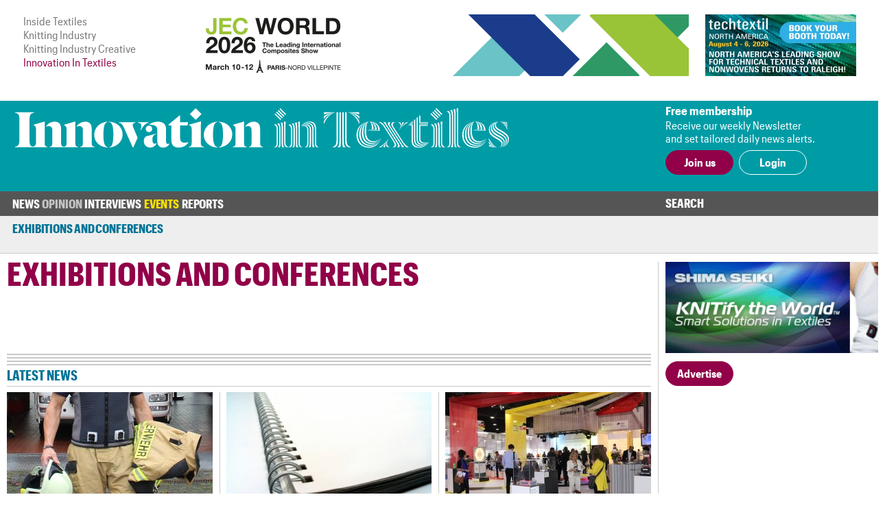

--- FILE ---
content_type: text/html; charset=UTF-8
request_url: https://www.innovationintextiles.com/exhibitions-conferences/?page=99&ipp=9&refresh=1
body_size: 5508
content:
<!DOCTYPE html>
<html xmlns="http://www.w3.org/1999/xhtml">
<head>
	<meta http-equiv="Content-Type" content="text/html; charset=utf-8"/>
	<meta name="google-translate-customization" content="d155ec45d26d4d55-8cb89f2540608ef3-ge33bc6fba8dc9a7f-16">
	<meta name="viewport" content="width=device-width, initial-scale=1, maximum-scale=1, user-scalable=no"/>
	<title>Technical Textiles Exhibitions & Conferences</title>
	<meta name="news_keywords" content="Exhibitions and Conferences">
	<meta name="description" content="Latest news and reports from exhibitions, conferences and seminars for the technical textiles industry.">
	<meta name="robots" content="noindex" />	<link rel="manifest" href="/site.webmanifest">
	<link rel="shortcut icon" href="/favicon.ico" type="image/x-icon">
	<link rel="stylesheet" type="text/css" href="/css/fonts/fonts.css">
	<link href="/css/style.css?v=221220-105617" rel="stylesheet" type="text/css" />
	<link href="/css/main.css?v=221220-105617" rel="stylesheet" type="text/css" />
	<link href="/css/engage.itoggle.css" rel="stylesheet" type="text/css" />
	<link href="/css/stylish-select.css" rel="stylesheet" type="text/css" />
<!--
	<link href="/css/advertisement.css?v=221220-105617" rel="stylesheet" type="text/css"/>
	<link href="/css/sidebars.css" rel="stylesheet" type="text/css"/>
	<link href="/css/responsive.css?v=221220-105617" rel="stylesheet" type="text/css"/>
-->
	<script src="/js/jquery-1.9.1.min.js" type="d6514f6f456d44955deaa775-text/javascript" charset="utf-8"></script>

	<script type="d6514f6f456d44955deaa775-text/javascript">

    var _gaq = _gaq || [];
    _gaq.push(["_setAccount", "UA-2910089-3"]);
    _gaq.push(["_trackPageview"]);

    (function () {
      var ga = document.createElement("script");
      ga.type = "text/javascript";
      ga.async = true;
      ga.src = ("https:" == document.location.protocol ? "https://ssl" : "http://www") + ".google-analytics.com/ga.js";
      var s = document.getElementsByTagName("script")[0];
      s.parentNode.insertBefore(ga, s);
    })();

	</script>

	<!-- Global site tag (gtag.js) - Google Analytics -->
	<script async src="https://www.googletagmanager.com/gtag/js?id=G-1XSJ6KTQW3" type="d6514f6f456d44955deaa775-text/javascript"></script>
	<script type="d6514f6f456d44955deaa775-text/javascript">
    window.dataLayer = window.dataLayer || [];
    function gtag(){dataLayer.push(arguments);}
    gtag('js', new Date());

    gtag('config', 'G-1XSJ6KTQW3');
	</script>


	<link href="https://fonts.googleapis.com/css?family=Lato:400,100,100italic,300,300italic,400italic,700,700italic,900,900italic"
	      rel="stylesheet" type="text/css"/>


</head>
<body>
<div class="container">
	<header class="header">
	<div class="above-masthead">
		<div class="wrapper">
			<div class="inner-wrapper">
				<ul id="it-site-list">
					<li><a href="https://insidetextiles.com" target="_blank">Inside Textiles</a></li>
					<li><a href="https://www.knittingindustry.com" target="_blank">Knitting Industry</a></li>
					<li><a href="https://knittingindustry.com/creative" target="_blank">Knitting Industry Creative</a></li>
					<li>Innovation In Textiles</li>
				</ul>
				<div id="head-ad">
	<div class="leaderboard-ad no-display-ipad"><a 
                                href="https://bansheewail.insidetextiles.com/ad/2492" 
                                target="_blank"
                                title="JEC"
                                rel="nofollow"
                              ><img 
                                src="https://bansheewail.insidetextiles.com/networkfiles/7e62bbb6ae4d1f74e676219c2eeeafe2/image.png" 
                                alt="JEC"
                                data-it-network='{"view_url":"https:\/\/bansheewail.insidetextiles.com\/view\/2492\/"}'
                            ></a></div>
	<div class="folio-ad-banner no-display-ipad"><a 
                                href="https://bansheewail.insidetextiles.com/ad/2499" 
                                target="_blank"
                                title="Techtextil North America"
                                rel="nofollow"
                              ><img 
                                src="https://bansheewail.insidetextiles.com/networkfiles/ee1a398d8df37d8d0ce9fb49d04481b0/image.jpg" 
                                alt="Techtextil North America"
                                data-it-network='{"view_url":"https:\/\/bansheewail.insidetextiles.com\/view\/2499\/"}'
                            ></a></div>
</div>
		    <div id="loadMobileImg"></div>
						<script type="d6514f6f456d44955deaa775-text/javascript">
							jQuery(document).ready(function($) {
						  		$.get("https://mobile.innovationintextiles.com/mobile-ad.php", function(data) {
					     			$("#loadMobileImg").replaceWith(data);
								});
							});
						</script>			</div>
		</div>
	</div>
	<div class="masthead">
		<div class="wrapper">
			<div class="inner-wrapper">
				<h1 id="site-logo">
					<a href="/">
						<img class="mobile-logo" src="/images/innovation-in-textiles_logo_white.svg" width="188" height="87" alt="logo"/>
						<img class="desktop-logo" src="/images/innovation-in-textiles_logo_masthead.svg" width="720" alt="logo"/>
					</a>
				</h1>
				<div class="membership">
											<div class="text-section no-display-mobile">
							<p><strong>Free membership</strong></p>
							<p>Receive our weekly Newsletter<br />and set tailored daily news alerts.</p>
						</div>

						<div class="calls-to-action">
							<a href="/register/" class="button solid">Join us</a>

							<a href="/signin/" class="button hollow white no-display-mobile">Login</a>
							<a href="#" id="mobile-login" class="button hollow white display-mobile">Login</a>
						</div>
									</div>
			</div>
		</div>

	</div>
</header>
<div id="main-menu-container" class="menu">
		<div class="inner-wrapper">
			<div class="nav-container nav-container-desktop">
	<nav class="nav">
		<ul>
		<li class=" has_sub_menu" data-submenu="0"><a href="/news/">News</a><ul class="submenu submenu_0"><li class="industry"><a href="/industry-talk">Industry Talk</a></li><li class="smart"><a href="/smart-textiles-nanotechnology">Smart Textiles</a></li><li class="research"><a href="/research-development-education">Research/&#8203;Development/&#8203;Education</a></li><li class="fibres"><a href="/fibres-yarns-fabrics">Fibres/&#8203;Yarns/&#8203;Fabrics</a></li><li class="technology"><a href="/technology-machinery-equipment">Technology/Machinery</a></li><li class="nonwovens"><a href="/nonwovens">Nonwovens/&#8203;Converting</a></li><li class="coating"><a href="/coating-laminating-bonding">Coating/&#8203;Laminating/&#8203;Bonding</a></li><li class="composites"><a href="/composites">Composites</a></li><li class="testing"><a href="/testing-standards">Testing/&#8203;Standards</a></li><li class="dyeing"><a href="/dyeing-finishing-printing">Dyeing/&#8203;Finishing/&#8203;Printing</a></li></ul></li><li class=" has_sub_menu" data-submenu="1"><a href="/opinion/">Opinion</a><ul class="submenu submenu_1"><li class="general"><a href="/opinion">Latest</a></li><li class="general"><a href="/opinion-archive">Archive</a></li></ul></li><li class=" no_sub_menu" data-submenu="2"><a href="/interviews/">Interviews</a><ul class="submenu"><li>&nbsp;</li></ul></li><li class=" has_sub_menu active" data-submenu="3"><a href="/exhibitions-conferences/">Events</a><ul class="submenu submenu_3 active"><li class="exhibition active"><a href="/exhibitions-conferences">Exhibitions and Conferences</a></li></ul></li><li class=" no_sub_menu" data-submenu="4"><a href="/reports/">Reports</a><ul class="submenu"><li>&nbsp;</li></ul></li>		</ul>
		<div class="search-container">
			<a class="search-toggle">Search</a>
					<form class="search-form" action="/search" method="get" style="display: none">
						<input name="q" type="text" placeholder="Enter your search terms"/>
						<input type="submit" value="Go">
					</form>
		</div>
	</nav>

</div>

			
<div class="nav-container nav-container-mobile">
	<nav class="mobile-nav collapsed">
		<div class="mobile-nav"><ul class="mobile-nav-items collapsed" style=""><li class=" inactive"><a href="/news/" title="News" target="_self">News</a></li><li class=" inactive"><a href="/opinion/" title="Opinion" target="_self">Opinion</a></li><li class=" inactive"><a href="/interviews/" title="Interviews" target="_self">Interviews</a></li><li class=" inactive"><a href="/events-calendar/" title="Events" target="_self">Events</a></li><li class=" inactive"><a href="/reports/" title="Reports" target="_self">Reports</a></li><li class="active login" style="display: none;"><a>Login</a></li></ul><i class="fas fa-bars mobile-nav-icon"></i></div>
			<form class="account-form" id="login-form" action="/process/login.php" method="POST" style="display: none">
				<input type='hidden' name='login' value='1'/>
								<input type="hidden" name="token" id="token" value="a72218860596c37f0f2895ef1df88eeb" tabindex="100"/>
				<input type="hidden" name="keep-logged" id="keep-logged" value="1" class="mini-switch"/>
				<input type="text" name="user" placeholder="Email"/>
				<input type="password" name="pass" placeholder="Password"/>
				<div class="login-form-buttons">
					<span>
						<button class="button hollow white" id="forgot-password">Forgot password</button>
					</span>
					<span>
						<input type="submit" class="button solid white" value="Sign in"/>
					</span>
				</div>
			</form>

			<form class="account-form" id="password-reset-form" action="/process/login.php" method="POST"
			      style="display: none">
				<input type="hidden" name="action" value="reset-password"/>
				<input type="text" name="emailaddress" placeholder="Email"/>
				<input type="submit" class="button solid white" value="Reset"/>
			</form>

			</nav>
</div>
		</div>
</div>


	<div class="page">
		<div class="wrapper">
			<div class="inner-wrapper">
				
<section class="content">

	<div class="template article-list">

		<header class="section-header">Exhibitions and <br class="display-mobile" />Conferences</header>

		<div class="col-span-3 triple-line-break-container">
	<div class="triple-line-break">
			</div>
</div>

		<header class="subheader no-display-mobile">Latest news</header>

		<section class="article-list news-subsection">
			<article class="right-border excerpt">
		    <a href="teijin-to-exhibit-at-firesafety-tokyo"><img src="/uploads/8905/firefighterwearingthecoolingvest-300x192-cropped.jpg" />
		      
			    <p>Teijin to exhibit at Fire-Safety Tokyo</p>
			    
		    </a>
	    </article><div class="col-span-all single-line-break-container article-list-news-subsection-slb slb-0">
	<div class="single-line-break"></div>
</div><article class="right-border excerpt">
		    <a href="new-textile-digitalisation-event-comes-to-us"><img src="/uploads/8902/iStock_000000143365XSmall-300x192-cropped.jpg" />
		      
			    <p>New textile digitalisation event comes to US</p>
			    
		    </a>
	    </article><div class="col-span-all single-line-break-container article-list-news-subsection-slb slb-1">
	<div class="single-line-break"></div>
</div><article class=" excerpt">
		    <a href="industry-40-comes-to-atlanta"><img src="/uploads/8897/Hightex-300x192-cropped.jpg" />
		      
			    <p>Industry 4.0 comes to Atlanta</p>
			    
		    </a>
	    </article><div class="col-span-all single-line-break-container article-list-news-subsection-slb slb-2">
	<div class="single-line-break"></div>
</div><article class="right-border excerpt">
		    <a href="lectra-unveils-cutting-room-40"><img src="/uploads/8892/Lectra_0522-14-300x192-cropped.jpg" />
		      
			    <p>Lectra unveils Cutting Room 4.0</p>
			    
		    </a>
	    </article><div class="col-span-all single-line-break-container article-list-news-subsection-slb slb-0">
	<div class="single-line-break"></div>
</div><article class="right-border excerpt">
		    <a href="gore-launches-new-goretex-3d-fit-footwear"><img src="/uploads/8888/3D_Fit_Footwear_1-300x192-cropped.jpg" />
		      
			    <p>Gore launches new Gore-Tex 3D fit footwear</p>
			    
		    </a>
	    </article><div class="col-span-all single-line-break-container article-list-news-subsection-slb slb-1">
	<div class="single-line-break"></div>
</div><article class=" excerpt">
		    <a href="gerber-technology-solidifies-its-market-position"><img src="/uploads/8887/t-shirt-300x192-cropped.jpg" />
		      
			    <p>Gerber Technology solidifies its market position</p>
			    
		    </a>
	    </article><div class="col-span-all single-line-break-container article-list-news-subsection-slb slb-2">
	<div class="single-line-break"></div>
</div><article class="right-border excerpt">
		    <a href="bos-latest-product-in-action-at-techtextil-na"><img src="/uploads/8877/dreamstime_xs_18093780-300x192-cropped.jpg" />
		      
			    <p>B&O’s latest product in action at Techtextil NA</p>
			    
		    </a>
	    </article><div class="col-span-all single-line-break-container article-list-news-subsection-slb slb-0">
	<div class="single-line-break"></div>
</div><article class="right-border excerpt">
		    <a href="apjet-presents-planetfriendly-finishing-process"><img src="/uploads/8875/iStock_000005553240XSmallcrop-300x192-cropped.jpg" />
		      
			    <p>APJeT presents planet-friendly finishing process</p>
			    
		    </a>
	    </article><div class="col-span-all single-line-break-container article-list-news-subsection-slb slb-1">
	<div class="single-line-break"></div>
</div><article class=" excerpt">
		    <a href="autefa-processing-solutions-on-display-in-atlanta"><img src="/uploads/8874/AutefaSolutionsneedlingline-300x192-cropped.jpg" />
		      
			    <p>Autefa processing solutions on display in Atlanta</p>
			    
		    </a>
	    </article><div class="col-span-all single-line-break-container article-list-news-subsection-slb slb-2">
	<div class="single-line-break"></div>
</div>		</section>

		<section class="exhibition">
			<div class="paging">
				<ul>
					<li><a class="prev" href="?page=98&ipp=9&refresh=1">Previous</a></li><li><a title="Go to page 97 of 302" href="?page=97&ipp=9&refresh=1" class="">97</a></li><li><a title="Go to page 98 of 302" href="?page=98&ipp=9&refresh=1" class="">98</a></li><li><a title="Go to page 99 of 302" href="#" class=" active">99</a></li><li><a title="Go to page 100 of 302" href="?page=100&ipp=9&refresh=1" class="">100</a></li><li><a title="Go to page 101 of 302" href="?page=101&ipp=9&refresh=1" class="">101</a></li><li>of 302</li><li><a href="?page=100&ipp=9&refresh=1" class="next">Next</a></li>				</ul>
			</div>

		</section>

	</div>

</section>
						<div class="right" id="sidebar">
							

	<div class="sidebar_premium"><a 
                                href="https://bansheewail.insidetextiles.com/ad/2338" 
                                target="_blank"
                                title="Shima Seiki"
                                rel="nofollow"
                              ><img 
                                src="https://bansheewail.insidetextiles.com/networkfiles/5bf4eee5e46cf20223c066f4fbce3c5f/image.gif" 
                                alt="Shima Seiki"
                                data-it-network='{"view_url":"https:\/\/bansheewail.insidetextiles.com\/view\/2338\/"}'
                            ></a></div>
	
	
	
	<div style="clear: both; margin-bottom: 36px;"><a class="button solid" href="/advertise">Advertise</a></div>

						</div>
								</div>
		</div>
	</div>

	
<footer class="footer">

	<div class="menu">
		<div class="inner-wrapper">
			<div class="nav-container nav-container-desktop">
	<nav class="nav">
		<ul>
		<li class=" has_sub_menu" data-submenu="0"><a href="/news/">News</a><ul class="submenu submenu_0"><li class="industry"><a href="/industry-talk">Industry Talk</a></li><li class="smart"><a href="/smart-textiles-nanotechnology">Smart Textiles</a></li><li class="research"><a href="/research-development-education">Research/&#8203;Development/&#8203;Education</a></li><li class="fibres"><a href="/fibres-yarns-fabrics">Fibres/&#8203;Yarns/&#8203;Fabrics</a></li><li class="technology"><a href="/technology-machinery-equipment">Technology/Machinery</a></li><li class="nonwovens"><a href="/nonwovens">Nonwovens/&#8203;Converting</a></li><li class="coating"><a href="/coating-laminating-bonding">Coating/&#8203;Laminating/&#8203;Bonding</a></li><li class="composites"><a href="/composites">Composites</a></li><li class="testing"><a href="/testing-standards">Testing/&#8203;Standards</a></li><li class="dyeing"><a href="/dyeing-finishing-printing">Dyeing/&#8203;Finishing/&#8203;Printing</a></li></ul></li><li class=" has_sub_menu" data-submenu="1"><a href="/opinion/">Opinion</a><ul class="submenu submenu_1"><li class="general"><a href="/opinion">Latest</a></li><li class="general"><a href="/opinion-archive">Archive</a></li></ul></li><li class=" no_sub_menu" data-submenu="2"><a href="/interviews/">Interviews</a><ul class="submenu"><li>&nbsp;</li></ul></li><li class=" has_sub_menu active" data-submenu="3"><a href="/exhibitions-conferences/">Events</a><ul class="submenu submenu_3 active"><li class="exhibition active"><a href="/exhibitions-conferences">Exhibitions and Conferences</a></li></ul></li><li class=" no_sub_menu" data-submenu="4"><a href="/reports/">Reports</a><ul class="submenu"><li>&nbsp;</li></ul></li>		</ul>
		<div class="search-container">
			<a class="search-toggle">Search</a>
					<form class="search-form" action="/search" method="get" style="display: none">
						<input name="q" type="text" placeholder="Enter your search terms"/>
						<input type="submit" value="Go">
					</form>
		</div>
	</nav>

</div>

			
<div class="nav-container nav-container-mobile">
	<nav class="mobile-nav collapsed">
		<div class="mobile-nav"><ul class="mobile-nav-items collapsed" style=""><li class=" inactive"><a href="/news/" title="News" target="_self">News</a></li><li class=" inactive"><a href="/opinion/" title="Opinion" target="_self">Opinion</a></li><li class=" inactive"><a href="/interviews/" title="Interviews" target="_self">Interviews</a></li><li class=" inactive"><a href="/events-calendar/" title="Events" target="_self">Events</a></li><li class=" inactive"><a href="/reports/" title="Reports" target="_self">Reports</a></li><li class="active login" style="display: none;"><a>Login</a></li></ul><i class="fas fa-bars mobile-nav-icon"></i></div>	</nav>
</div>
		</div>
	</div>

	<div class="footer-content">
		<div class="inner-wrapper">
			<div class="footer-main">
				<h1 id="footer-site-logo">
					<a href="/">
						<img class="footer-logo" src="/images/innovation-in-textiles_logo_compact_compact.svg" width="90" height="90" alt="logo"/>
					</a>
				</h1>
				<div class="footer-ad">
				</div>

				<div class="newsletter-signup">
					<h1>Free Weekly Newsletter</h1>
					<p>This week's key stories, direct to your inbox.<br />Be the first to know.</p>
					<form action="/process/newsletter.php" method="post" _lpchecked="1">
						<label>
							<input type="email" name="email_address" placeholder="Email" class="text-field" />
						</label>
						<input type="submit" value="Subscribe" class="button hollow" />
					</form>
				</div>

			</div>

			<div class="footer-sidebar">
				<div class="sitemap">
	<ul>
		<li><a href="/advertise">Advertise with us</a></li>
		<li><a href="/about">About us</a></li>
		<li><a href="/contact">Contact us</a></li>
		<li><a href="/terms">Terms and conditions</a></li>
		<li><a href="/privacy">Privacy</a></li>
	</ul>
	<div class="btt-container">
		<a class="button hollow back-to-top" href="#">Top</a>
	</div>
</div>
			</div>
		</div>
	</div>

	<div class="copyright">
		<div class="inner-wrapper">
			<p>&copy; Copyright Innovation in Textiles. Innovation in Textiles is an online publication of Inside Textiles Ltd. PO Box 271,
				Nantwich, CW5 9BT United Kingdom Registered in England No 04687617 </p>
		</div>
	</div>

</footer>
</div>


<script src="/js/jquery.stylish-select.js" type="d6514f6f456d44955deaa775-text/javascript"></script>
<script src="/js/easing.js" type="d6514f6f456d44955deaa775-text/javascript"></script>
<script src="/js/engage.itoggle.js" type="d6514f6f456d44955deaa775-text/javascript"></script>
<script src="/js/printThis.js" type="d6514f6f456d44955deaa775-text/javascript" language="javascript"></script>
<script src="/js/jquery.sticky.js" type="d6514f6f456d44955deaa775-text/javascript"></script>
<script src="/js/main_nav.min.js?v=221220-105617" type="d6514f6f456d44955deaa775-text/javascript"></script>
<script src="/js/mobile_nav.min.js?v=221220-105617" type="d6514f6f456d44955deaa775-text/javascript"></script>
<script src="/js/clamp.min.js?v=221220-105617" type="d6514f6f456d44955deaa775-text/javascript"></script>
<script src="/js/scale.min.js?v=221220-105617" type="d6514f6f456d44955deaa775-text/javascript"></script>
<script src="/js/quotify.min.js?v=221220-105617" type="d6514f6f456d44955deaa775-text/javascript"></script>
<script src="/js/tooltips.min.js?v=221220-105617" type="d6514f6f456d44955deaa775-text/javascript"></script>
<script src="/js/checkbox.min.js?v=221220-105617" type="d6514f6f456d44955deaa775-text/javascript"></script>
<script src="/js/RHSads.min.js?v=221220-105617" type="d6514f6f456d44955deaa775-text/javascript"></script>
<script src="/vendor/rare-earth-digital/it-ad-network/js/log_views.min.js" type="d6514f6f456d44955deaa775-text/javascript"></script>
<script src="/js/custom.js?d=20191216" type="d6514f6f456d44955deaa775-text/javascript"></script>

<script type="d6514f6f456d44955deaa775-text/javascript">
  var $excerpts = document.querySelectorAll("section.technology article.excerpt:not(.lead) a p:not(.columnist)");
  for ($e = 0; $e < $excerpts.length; $e++) {
    $clamp($excerpts[$e], {clamp: 3});
  }

  $excerpts = document.querySelectorAll("section.technology article.excerpt.lead a p:not(.columnist)");
  for ($e = 0; $e < $excerpts.length; $e++) {
    $clamp($excerpts[$e], {clamp: 2});
  }

  $excerpts = document.querySelectorAll("section.technology-subsections article.excerpt a p, section.more-news article.excerpt a p, section.related article.excerpt a p");
  for ($e = 0; $e < $excerpts.length; $e++) {
    $clamp($excerpts[$e], {clamp: 2});
  }

  $excerpts = document.querySelectorAll("div.template.article-list article.excerpt a p, div.template.report-list article.excerpt a p, div.template.author-articles article.excerpt a p");
  for ($e = 0; $e < $excerpts.length; $e++) {
    $clamp($excerpts[$e], {clamp: 2});
  }

  $intro = document.querySelectorAll('.template.viewpoint div.article-header-content h1');
  for ($e = 0; $e < $intro.length; $e++) {
    $clamp($intro[$e], {clamp: 3});
  }

  $intro = document.querySelectorAll("section.intro p:first-of-type");
  for ($e = 0; $e < $intro.length; $e++) {
    $clamp($intro[$e], {clamp: 3});
  }

  function responsiveClamp() {
    var n = window.innerWidth < 768 ? 3 : 2;
    $intro = document.querySelectorAll('div.article-header-content h1, .author-list article.author .summary p');
    for ($e = 0; $e < $intro.length; $e++) {
      $clamp($intro[$e], {clamp: n});
    }
  }

  window.onresize = function() { responsiveClamp(); }

  document.addEventListener('DOMContentLoaded', function() {
    responsiveClamp();
  });
</script>


<script src="/cdn-cgi/scripts/7d0fa10a/cloudflare-static/rocket-loader.min.js" data-cf-settings="d6514f6f456d44955deaa775-|49" defer></script><script>(function(){function c(){var b=a.contentDocument||a.contentWindow.document;if(b){var d=b.createElement('script');d.innerHTML="window.__CF$cv$params={r:'9c1ef4f17b78d04f',t:'MTc2OTA4MzkxNw=='};var a=document.createElement('script');a.src='/cdn-cgi/challenge-platform/scripts/jsd/main.js';document.getElementsByTagName('head')[0].appendChild(a);";b.getElementsByTagName('head')[0].appendChild(d)}}if(document.body){var a=document.createElement('iframe');a.height=1;a.width=1;a.style.position='absolute';a.style.top=0;a.style.left=0;a.style.border='none';a.style.visibility='hidden';document.body.appendChild(a);if('loading'!==document.readyState)c();else if(window.addEventListener)document.addEventListener('DOMContentLoaded',c);else{var e=document.onreadystatechange||function(){};document.onreadystatechange=function(b){e(b);'loading'!==document.readyState&&(document.onreadystatechange=e,c())}}}})();</script><script defer src="https://static.cloudflareinsights.com/beacon.min.js/vcd15cbe7772f49c399c6a5babf22c1241717689176015" integrity="sha512-ZpsOmlRQV6y907TI0dKBHq9Md29nnaEIPlkf84rnaERnq6zvWvPUqr2ft8M1aS28oN72PdrCzSjY4U6VaAw1EQ==" data-cf-beacon='{"version":"2024.11.0","token":"247c21e742af41d48fdb68a9344dc1e3","server_timing":{"name":{"cfCacheStatus":true,"cfEdge":true,"cfExtPri":true,"cfL4":true,"cfOrigin":true,"cfSpeedBrain":true},"location_startswith":null}}' crossorigin="anonymous"></script>
</body>
</html>


--- FILE ---
content_type: application/javascript; charset=UTF-8
request_url: https://www.innovationintextiles.com/cdn-cgi/challenge-platform/h/b/scripts/jsd/d251aa49a8a3/main.js?
body_size: 8877
content:
window._cf_chl_opt={AKGCx8:'b'};~function(J6,NU,Nf,NA,Ns,NF,Nl,Nb,J0,J2){J6=M,function(k,x,JU,J5,N,J){for(JU={k:375,x:328,N:341,J:232,z:189,h:435,W:319,I:231,Q:212,n:412},J5=M,N=k();!![];)try{if(J=parseInt(J5(JU.k))/1+-parseInt(J5(JU.x))/2*(-parseInt(J5(JU.N))/3)+-parseInt(J5(JU.J))/4+-parseInt(J5(JU.z))/5*(-parseInt(J5(JU.h))/6)+-parseInt(J5(JU.W))/7+parseInt(J5(JU.I))/8*(parseInt(J5(JU.Q))/9)+-parseInt(J5(JU.n))/10,J===x)break;else N.push(N.shift())}catch(z){N.push(N.shift())}}(O,743964),NU=this||self,Nf=NU[J6(235)],NA={},NA[J6(268)]='o',NA[J6(316)]='s',NA[J6(345)]='u',NA[J6(239)]='z',NA[J6(271)]='n',NA[J6(257)]='I',NA[J6(402)]='b',Ns=NA,NU[J6(395)]=function(N,J,z,h,JX,JK,Jo,JO,W,I,H,D,C,T,G,E){if(JX={k:324,x:190,N:209,J:391,z:356,h:198,W:391,I:394,Q:431,n:338,H:394,D:431,C:282,T:285,e:296,G:367,E:418,m:190},JK={k:344,x:296,N:324,J:190,z:376},Jo={k:432,x:326,N:403,J:278},JO=J6,W={},W[JO(JX.k)]=function(B,L){return L===B},W[JO(JX.x)]=function(B,L){return B+L},W[JO(JX.N)]=function(B,L){return B+L},I=W,null===J||void 0===J)return h;for(H=Nj(J),N[JO(JX.J)][JO(JX.z)]&&(H=H[JO(JX.h)](N[JO(JX.W)][JO(JX.z)](J))),H=N[JO(JX.I)][JO(JX.Q)]&&N[JO(JX.n)]?N[JO(JX.H)][JO(JX.D)](new N[(JO(JX.n))](H)):function(B,Jk,L){for(Jk=JO,B[Jk(JK.k)](),L=0;L<B[Jk(JK.x)];I[Jk(JK.N)](B[L],B[I[Jk(JK.J)](L,1)])?B[Jk(JK.z)](I[Jk(JK.J)](L,1),1):L+=1);return B}(H),D='nAsAaAb'.split('A'),D=D[JO(JX.C)][JO(JX.T)](D),C=0;C<H[JO(JX.e)];T=H[C],G=NP(N,J,T),D(G)?(E=G==='s'&&!N[JO(JX.G)](J[T]),JO(JX.E)===z+T?Q(I[JO(JX.m)](z,T),G):E||Q(I[JO(JX.N)](z,T),J[T])):Q(z+T,G),C++);return h;function Q(B,L,JM){JM=JO,Object[JM(Jo.k)][JM(Jo.x)][JM(Jo.N)](h,L)||(h[L]=[]),h[L][JM(Jo.J)](B)}},NF=J6(331)[J6(389)](';'),Nl=NF[J6(282)][J6(285)](NF),NU[J6(192)]=function(x,N,r0,Jx,J,z,h,W,I,Q){for(r0={k:362,x:269,N:216,J:296,z:296,h:362,W:419,I:278,Q:202},Jx=J6,J={},J[Jx(r0.k)]=function(n,H){return H===n},J[Jx(r0.x)]=function(n,H){return n+H},z=J,h=Object[Jx(r0.N)](N),W=0;W<h[Jx(r0.J)];W++)if(I=h[W],I==='f'&&(I='N'),x[I]){for(Q=0;Q<N[h[W]][Jx(r0.z)];z[Jx(r0.h)](-1,x[I][Jx(r0.W)](N[h[W]][Q]))&&(Nl(N[h[W]][Q])||x[I][Jx(r0.I)](z[Jx(r0.x)]('o.',N[h[W]][Q]))),Q++);}else x[I]=N[h[W]][Jx(r0.Q)](function(n){return'o.'+n})},Nb=null,J0=Ng(),J2=function(up,uG,ue,uC,uD,uH,JG,x,N,J,z){return up={k:410,x:243,N:307,J:303},uG={k:243,x:335,N:433,J:361,z:360,h:389,W:251,I:363,Q:236,n:304,H:361,D:414,C:225,T:278,e:361,G:333,E:249,m:420,B:361,L:261,v:267,R:188,a:238,d:400,y:256,U:278,f:256,A:361,s:214},ue={k:377,x:296},uC={k:201,x:296,N:256,J:432,z:326,h:403,W:326,I:432,Q:403,n:233,H:214,D:196,C:313,T:278,e:233,G:236,E:226,m:278,B:421,L:325,v:313,R:278,a:214,d:325,y:359,U:334,f:361,A:357,s:399,S:259,P:225,j:298,F:298,l:393,Y:225,b:432,c:403,V:214,Z:289,o:234,K:278,X:214,i:434,g:421,O0:191,O1:227,O2:275,O3:248,O4:361,O5:381,O6:357,O7:248,O8:245,O9:278,OO:384,OM:278,Ok:238},uD={k:393},uH={k:199,x:230,N:283,J:368,z:291,h:197,W:300,I:256},JG=J6,x={'UIofz':function(h,W){return h(W)},'oCMCj':function(h,W){return h===W},'Bjixq':JG(up.k),'qzRnJ':function(h,W){return W==h},'QQdbt':function(h,W){return h(W)},'Gqaep':function(h,W){return W==h},'GrqGF':function(h,W){return h>W},'mlqMz':function(h,W){return h==W},'fnCsN':function(h,W){return h-W},'ZegUi':function(h,W){return h&W},'VqNAl':function(h,W){return W==h},'qgLts':function(h,W){return h<W},'mAeiQ':function(h,W){return h|W},'MXlPL':function(h,W){return W==h},'kGlHQ':function(h,W){return h<<W},'avHyS':function(h,W){return W==h},'Ptlgg':function(h,W){return h(W)},'RvYui':function(h,W){return h<W},'FZhAk':function(h,W){return W==h},'FHWvE':function(h,W){return W&h},'yqQDU':function(h,W){return h<<W},'IBrkU':function(h,W){return h-W},'ozJqf':function(h,W){return W==h},'BHQev':function(h,W){return W==h},'bWrve':function(h,W){return h|W},'UPJvh':function(h,W){return h-W},'RlOab':function(h,W){return h<W},'Zpszc':function(h,W){return W==h},'fuqZU':JG(up.x),'yjFit':function(h,W){return h>W},'HULBB':function(h,W){return W*h},'qPhqA':function(h,W){return h<W},'dVvLi':function(h,W){return W*h},'sKcZD':function(h,W){return W!=h},'irIYc':function(h,W){return h(W)},'abuqI':function(h,W){return W*h},'ciwQH':function(h,W){return h<W},'fIqpB':function(h,W){return W==h},'RuLko':function(h,W){return h(W)},'oAjCc':function(h,W){return h(W)},'lLLnn':function(h,W){return h+W}},N=String[JG(up.N)],J={'h':function(h,uI,Jp){return uI={k:359},Jp=JG,x[Jp(uD.k)](null,h)?'':J.g(h,6,function(W,Jw,I,un,n){if(Jw=Jp,I={'lkqCY':function(Q){return Q()},'SkybE':function(Q,n){return n===Q},'LGqMk':function(Q,n,JE){return JE=M,x[JE(uI.k)](Q,n)},'MFGuo':function(Q,n,H){return Q(n,H)}},x[Jw(uH.k)](Jw(uH.x),x[Jw(uH.N)])){if(un={k:280},n=I(),I[Jw(uH.J)](n,null))return;D=(Q&&I[Jw(uH.z)](e,G),I[Jw(uH.h)](C,function(Jm){Jm=Jw,I[Jm(un.k)](n)},n*1e3))}else return Jw(uH.W)[Jw(uH.I)](W)})},'g':function(W,I,Q,Jt,H,D,C,T,G,E,B,L,R,y,U,j,A,s,S){if(Jt=JG,x[Jt(uC.k)](null,W))return'';for(D={},C={},T='',G=2,E=3,B=2,L=[],R=0,y=0,U=0;U<W[Jt(uC.x)];U+=1)if(A=W[Jt(uC.N)](U),Object[Jt(uC.J)][Jt(uC.z)][Jt(uC.h)](D,A)||(D[A]=E++,C[A]=!0),s=T+A,Object[Jt(uC.J)][Jt(uC.W)][Jt(uC.h)](D,s))T=s;else{if(Object[Jt(uC.I)][Jt(uC.W)][Jt(uC.Q)](C,T)){if(x[Jt(uC.n)](256,T[Jt(uC.H)](0))){for(H=0;H<B;R<<=1,x[Jt(uC.D)](y,x[Jt(uC.C)](I,1))?(y=0,L[Jt(uC.T)](Q(R)),R=0):y++,H++);for(S=T[Jt(uC.H)](0),H=0;x[Jt(uC.e)](8,H);R=R<<1|x[Jt(uC.G)](S,1),x[Jt(uC.E)](y,I-1)?(y=0,L[Jt(uC.m)](Q(R)),R=0):y++,S>>=1,H++);}else{for(S=1,H=0;x[Jt(uC.B)](H,B);R=x[Jt(uC.L)](R<<1.47,S),y==x[Jt(uC.v)](I,1)?(y=0,L[Jt(uC.R)](Q(R)),R=0):y++,S=0,H++);for(S=T[Jt(uC.a)](0),H=0;16>H;R=x[Jt(uC.d)](R<<1.34,1.22&S),y==I-1?(y=0,L[Jt(uC.m)](x[Jt(uC.y)](Q,R)),R=0):y++,S>>=1,H++);}G--,x[Jt(uC.U)](0,G)&&(G=Math[Jt(uC.f)](2,B),B++),delete C[T]}else for(S=D[T],H=0;H<B;R=x[Jt(uC.A)](R,1)|S&1.23,x[Jt(uC.s)](y,I-1)?(y=0,L[Jt(uC.m)](x[Jt(uC.S)](Q,R)),R=0):y++,S>>=1,H++);T=(G--,0==G&&(G=Math[Jt(uC.f)](2,B),B++),D[s]=E++,x[Jt(uC.P)](String,A))}if(T!==''){if(Jt(uC.j)!==Jt(uC.F))j=C&T,B>>=1,x[Jt(uC.l)](0,G)&&(E=A,B=x[Jt(uC.Y)](L,N++)),R|=(0<j?1:0)*R,S<<=1;else{if(Object[Jt(uC.b)][Jt(uC.z)][Jt(uC.c)](C,T)){if(256>T[Jt(uC.V)](0)){for(H=0;x[Jt(uC.Z)](H,B);R<<=1,x[Jt(uC.o)](y,I-1)?(y=0,L[Jt(uC.K)](Q(R)),R=0):y++,H++);for(S=T[Jt(uC.X)](0),H=0;8>H;R=x[Jt(uC.A)](R,1)|x[Jt(uC.i)](S,1),y==I-1?(y=0,L[Jt(uC.K)](Q(R)),R=0):y++,S>>=1,H++);}else{for(S=1,H=0;x[Jt(uC.g)](H,B);R=x[Jt(uC.O0)](R,1)|S,y==x[Jt(uC.O1)](I,1)?(y=0,L[Jt(uC.T)](Q(R)),R=0):y++,S=0,H++);for(S=T[Jt(uC.H)](0),H=0;x[Jt(uC.n)](16,H);R=S&1|R<<1.13,x[Jt(uC.O2)](y,I-1)?(y=0,L[Jt(uC.R)](Q(R)),R=0):y++,S>>=1,H++);}G--,x[Jt(uC.O3)](0,G)&&(G=Math[Jt(uC.O4)](2,B),B++),delete C[T]}else for(S=D[T],H=0;x[Jt(uC.Z)](H,B);R=x[Jt(uC.O5)](x[Jt(uC.O6)](R,1),1.78&S),x[Jt(uC.O7)](y,x[Jt(uC.O8)](I,1))?(y=0,L[Jt(uC.O9)](x[Jt(uC.Y)](Q,R)),R=0):y++,S>>=1,H++);G--,G==0&&B++}}for(S=2,H=0;x[Jt(uC.OO)](H,B);R=x[Jt(uC.O6)](R,1)|S&1,y==I-1?(y=0,L[Jt(uC.OM)](Q(R)),R=0):y++,S>>=1,H++);for(;;)if(R<<=1,y==x[Jt(uC.O1)](I,1)){L[Jt(uC.R)](Q(R));break}else y++;return L[Jt(uC.Ok)]('')},'j':function(h,uT,JB){return uT={k:214},JB=JG,h==null?'':x[JB(ue.k)]('',h)?null:J.i(h[JB(ue.x)],32768,function(W,JL){return JL=JB,h[JL(uT.k)](W)})},'i':function(W,I,Q,Jv,H,D,C,T,G,E,B,L,R,y,U,A,j,s,S,P){if(Jv=JG,Jv(uG.k)===x[Jv(uG.x)]){for(H=[],D=4,C=4,T=3,G=[],L=Q(0),R=I,y=1,E=0;x[Jv(uG.N)](3,E);H[E]=E,E+=1);for(U=0,A=Math[Jv(uG.J)](2,2),B=1;B!=A;)for(s=Jv(uG.z)[Jv(uG.h)]('|'),S=0;!![];){switch(s[S++]){case'0':U|=x[Jv(uG.W)](x[Jv(uG.I)](0,P)?1:0,B);continue;case'1':R>>=1;continue;case'2':P=R&L;continue;case'3':B<<=1;continue;case'4':0==R&&(R=I,L=Q(y++));continue}break}switch(U){case 0:for(U=0,A=Math[Jv(uG.J)](2,8),B=1;A!=B;P=x[Jv(uG.Q)](L,R),R>>=1,0==R&&(R=I,L=Q(y++)),U|=x[Jv(uG.n)](0<P?1:0,B),B<<=1);j=N(U);break;case 1:for(U=0,A=Math[Jv(uG.H)](2,16),B=1;x[Jv(uG.D)](B,A);P=R&L,R>>=1,R==0&&(R=I,L=Q(y++)),U|=(0<P?1:0)*B,B<<=1);j=x[Jv(uG.C)](N,U);break;case 2:return''}for(E=H[3]=j,G[Jv(uG.T)](j);;){if(y>W)return'';for(U=0,A=Math[Jv(uG.e)](2,T),B=1;A!=B;P=L&R,R>>=1,0==R&&(R=I,L=x[Jv(uG.G)](Q,y++)),U|=x[Jv(uG.E)](x[Jv(uG.m)](0,P)?1:0,B),B<<=1);switch(j=U){case 0:for(U=0,A=Math[Jv(uG.B)](2,8),B=1;B!=A;P=L&R,R>>=1,x[Jv(uG.L)](0,R)&&(R=I,L=Q(y++)),U|=B*(0<P?1:0),B<<=1);H[C++]=N(U),j=C-1,D--;break;case 1:for(U=0,A=Math[Jv(uG.e)](2,16),B=1;A!=B;P=L&R,R>>=1,R==0&&(R=I,L=x[Jv(uG.v)](Q,y++)),U|=B*(0<P?1:0),B<<=1);H[C++]=x[Jv(uG.R)](N,U),j=C-1,D--;break;case 2:return G[Jv(uG.a)]('')}if(D==0&&(D=Math[Jv(uG.H)](2,T),T++),H[j])j=H[j];else if(j===C)j=x[Jv(uG.d)](E,E[Jv(uG.y)](0));else return null;G[Jv(uG.U)](j),H[C++]=E+j[Jv(uG.f)](0),D--,E=j,0==D&&(D=Math[Jv(uG.A)](2,T),T++)}}else return N[Jv(uG.s)](J)}},z={},z[JG(up.J)]=J.h,z}(),J3();function Nq(k,x,rB,rt,rm,rG,Jn,N,J,z,h,W,I,Q){for(rB={k:387,x:270,N:369,J:389,z:429,h:204,W:330,I:315,Q:206,n:426,H:366,D:366,C:408,T:310,e:303,G:274,E:211,m:332,B:262,L:428,v:383,R:217,a:423,d:397,y:207,U:315,f:323,A:221},rt={k:351,x:321,N:351,J:337,z:436,h:404,W:279},rm={k:332},rG={k:186},Jn=J6,N={'vIlHB':Jn(rB.k),'KSVvv':function(n){return n()},'XdwBP':Jn(rB.x),'kzRPd':function(n,H){return n+H}},J=N[Jn(rB.N)][Jn(rB.J)]('|'),z=0;!![];){switch(J[z++]){case'0':h=new NU[(Jn(rB.z))]();continue;case'1':h[Jn(rB.h)]=function(JH){JH=Jn,x(JH(rG.k))};continue;case'2':console[Jn(rB.W)](NU[Jn(rB.I)]);continue;case'3':W={'t':N[Jn(rB.Q)](NX),'lhr':Nf[Jn(rB.n)]&&Nf[Jn(rB.n)][Jn(rB.H)]?Nf[Jn(rB.n)][Jn(rB.D)]:'','api':Q[Jn(rB.C)]?!![]:![],'c':NZ(),'payload':k};continue;case'4':h[Jn(rB.T)](J2[Jn(rB.e)](JSON[Jn(rB.G)](W)));continue;case'5':I={'vbUEV':function(n,H){return n<H},'LoAXE':function(n,H){return n(H)},'QDKxC':N[Jn(rB.E)],'LGjCT':function(n,H){return n(H)}};continue;case'6':Q[Jn(rB.C)]&&(h[Jn(rB.m)]=5e3,h[Jn(rB.B)]=function(JD){JD=Jn,x(JD(rm.k))});continue;case'7':Q=NU[Jn(rB.L)];continue;case'8':h[Jn(rB.v)]=function(JC){JC=Jn,h[JC(rt.k)]>=200&&I[JC(rt.x)](h[JC(rt.N)],300)?I[JC(rt.J)](x,I[JC(rt.z)]):I[JC(rt.h)](x,JC(rt.W)+h[JC(rt.k)])};continue;case'9':h[Jn(rB.R)](Jn(rB.a),N[Jn(rB.d)](Jn(rB.y),NU[Jn(rB.U)][Jn(rB.f)])+Jn(rB.A)+Q.r);continue}break}}function NV(rJ,Ju,x,N,J,z){return rJ={k:386,x:271,N:428,J:386},Ju=J6,x={},x[Ju(rJ.k)]=Ju(rJ.x),N=x,J=NU[Ju(rJ.N)],!J?null:(z=J.i,typeof z!==N[Ju(rJ.J)]||z<30)?null:z}function NP(k,x,N,JY,J8,J,z,h){J=(JY={k:279,x:187,N:240,J:284,z:288,h:351,W:270,I:311,Q:317,n:264,H:268,D:247,C:247,T:224,e:394,G:194,E:372,m:394,B:343},J8=J6,{'EmtlN':function(W,I){return W(I)},'CMgmm':function(W,I){return W+I},'BMRcu':J8(JY.k),'KuoaX':function(W,I){return W!==I},'etehW':J8(JY.x),'LiLDd':function(W,I){return W===I},'dcOzZ':J8(JY.N)});try{J[J8(JY.J)](J8(JY.z),J8(JY.z))?h[J8(JY.h)]>=200&&W[J8(JY.h)]<300?H(J8(JY.W)):J[J8(JY.I)](D,J[J8(JY.Q)](J[J8(JY.n)],C[J8(JY.h)])):z=x[N]}catch(I){return'i'}if(null==z)return void 0===z?'u':'x';if(J8(JY.H)==typeof z){if(J[J8(JY.D)]===J[J8(JY.C)])try{if(J8(JY.N)==typeof z[J8(JY.T)])return z[J8(JY.T)](function(){}),'p'}catch(Q){}else return}return k[J8(JY.e)][J8(JY.G)](z)?'a':J[J8(JY.E)](z,k[J8(JY.m)])?'D':!0===z?'T':z===!1?'F':(h=typeof z,J[J8(JY.B)]==h?NS(k,z)?'N':'f':Ns[h]||'?')}function NS(x,N,Js,J7,J,z){return Js={k:287,x:353,N:348,J:254,z:287,h:398,W:353,I:398,Q:432,n:258,H:403,D:419},J7=J6,J={},J[J7(Js.k)]=function(h,W){return h instanceof W},J[J7(Js.x)]=function(h,W){return h<W},J[J7(Js.N)]=J7(Js.J),z=J,z[J7(Js.z)](N,x[J7(Js.h)])&&z[J7(Js.W)](0,x[J7(Js.I)][J7(Js.Q)][J7(Js.n)][J7(Js.H)](N)[J7(Js.D)](z[J7(Js.N)]))}function NX(rn,JI,k,x){return rn={k:428,x:265,N:405},JI=J6,k={'SLJBv':function(N,J){return N(J)}},x=NU[JI(rn.k)],Math[JI(rn.x)](+k[JI(rn.N)](atob,x.t))}function NY(r2,JN,N,J,z,h,W,I){N=(r2={k:415,x:385,N:379,J:244,z:327,h:358,W:301,I:299,Q:312,n:340,H:346,D:342,C:413,T:218,e:215,G:407,E:306},JN=J6,{'lrFNc':JN(r2.k),'qHacg':function(Q,n,H,D,C){return Q(n,H,D,C)},'mUNIr':JN(r2.x),'zEhWi':JN(r2.N),'EAljE':JN(r2.J)});try{return J=Nf[JN(r2.z)](JN(r2.h)),J[JN(r2.W)]=N[JN(r2.I)],J[JN(r2.Q)]='-1',Nf[JN(r2.n)][JN(r2.H)](J),z=J[JN(r2.D)],h={},h=pRIb1(z,z,'',h),h=N[JN(r2.C)](pRIb1,z,z[N[JN(r2.T)]]||z[N[JN(r2.e)]],'n.',h),h=pRIb1(z,J[N[JN(r2.G)]],'d.',h),Nf[JN(r2.n)][JN(r2.E)](J),W={},W.r=h,W.e=null,W}catch(Q){return I={},I.r={},I.e=Q,I}}function J1(J,z,ry,Je,h,W,I,Q,n,H,D,C,T,G,E){if(ry={k:309,x:207,N:371,J:293,z:294,h:273,W:398,I:432,Q:258,n:403,H:419,D:254,C:314,T:228,e:276,G:389,E:428,m:205,B:205,L:219,v:315,R:323,a:297,d:390,y:262,U:332,f:429,A:382,s:315,S:382,P:266,j:315,F:286,l:315,Y:302,b:315,c:329,V:374,Z:217,o:423,K:263,X:349,i:220,g:425,O0:310,O1:303},Je=J6,h={'aWBBH':function(m,B){return m instanceof B},'CjXzi':function(m,B){return m(B)},'mdoIQ':Je(ry.k),'hXijt':function(m,B){return m+B},'yIjnJ':Je(ry.x),'Rovaa':Je(ry.N)},!h[Je(ry.J)](NK,0))return Je(ry.k)!==h[Je(ry.z)]?h[Je(ry.h)](z,h[Je(ry.W)])&&0<W[Je(ry.W)][Je(ry.I)][Je(ry.Q)][Je(ry.n)](I)[Je(ry.H)](Je(ry.D)):![];I=(W={},W[Je(ry.C)]=J,W[Je(ry.T)]=z,W);try{for(Q=Je(ry.e)[Je(ry.G)]('|'),n=0;!![];){switch(Q[n++]){case'0':H=NU[Je(ry.E)];continue;case'1':D=h[Je(ry.m)](h[Je(ry.B)](h[Je(ry.L)]+NU[Je(ry.v)][Je(ry.R)]+Je(ry.a),H.r),Je(ry.d));continue;case'2':C[Je(ry.y)]=function(){};continue;case'3':C[Je(ry.U)]=2500;continue;case'4':C=new NU[(Je(ry.f))]();continue;case'5':G=(T={},T[Je(ry.A)]=NU[Je(ry.s)][Je(ry.S)],T[Je(ry.P)]=NU[Je(ry.j)][Je(ry.P)],T[Je(ry.F)]=NU[Je(ry.l)][Je(ry.F)],T[Je(ry.Y)]=NU[Je(ry.b)][Je(ry.c)],T[Je(ry.V)]=J0,T);continue;case'6':C[Je(ry.Z)](Je(ry.o),D);continue;case'7':E={},E[Je(ry.K)]=I,E[Je(ry.X)]=G,E[Je(ry.i)]=h[Je(ry.g)],C[Je(ry.O0)](J2[Je(ry.O1)](E));continue}break}}catch(B){}}function Ni(rC,JQ,x,N,J,z,h){return rC={k:417,x:272,N:265,J:422},JQ=J6,x={},x[JQ(rC.k)]=function(W,I){return W/I},x[JQ(rC.x)]=function(W,I){return W-I},N=x,J=3600,z=NX(),h=Math[JQ(rC.N)](N[JQ(rC.k)](Date[JQ(rC.J)](),1e3)),N[JQ(rC.x)](h,z)>J?![]:!![]}function NK(k,rI,JW){return rI={k:364},JW=J6,Math[JW(rI.k)]()<k}function Nc(k,rN,rx,JJ,x,N,z){if(rN={k:270,x:223,N:352,J:292,z:229,h:241,W:430,I:214,Q:378,n:339,H:278,D:277,C:237,T:278,e:322,G:214,E:401,m:222,B:388,L:355,v:361,R:320},rx={k:392,x:347,N:240,J:370,z:200,h:408,W:411,I:220,Q:424,n:409,H:295,D:270,C:350,T:260,e:295,G:253,E:308},JJ=J6,x={'eQfTm':JJ(rN.k),'lVbVt':JJ(rN.x),'PvsUw':JJ(rN.N),'SEikE':function(J,z){return J>z},'hXeJR':function(J,z){return J<z},'HtwTa':function(J,z){return J==z},'ksMrN':function(J,z){return z==J},'ZwEzd':function(J,z){return J-z},'DLwbp':function(J,z){return J(z)},'drmEG':function(J,z){return J<<z},'Wnxcd':function(J,z){return J&z},'lRPPI':function(J,z){return J-z},'BCxnQ':function(J,z){return z==J},'OCDRP':JJ(rN.J),'OtXIE':JJ(rN.z)},N=NY(),Nq(N.r,function(J,Jr,h,W){if(Jr=JJ,Jr(rx.k)!==x[Jr(rx.x)]){if(typeof k===Jr(rx.N)){if(x[Jr(rx.J)]!==Jr(rx.z))k(J);else{if(!I[Jr(rx.h)])return;Q===x[Jr(rx.W)]?(h={},h[Jr(rx.I)]=Jr(rx.Q),h[Jr(rx.n)]=G.r,h[Jr(rx.H)]=Jr(rx.D),e[Jr(rx.C)][Jr(rx.T)](h,'*')):(W={},W[Jr(rx.I)]=Jr(rx.Q),W[Jr(rx.n)]=m.r,W[Jr(rx.e)]=Jr(rx.G),W[Jr(rx.E)]=B,E[Jr(rx.C)][Jr(rx.T)](W,'*'))}}No()}else return'o.'+x}),N.e){if(JJ(rN.J)!==x[JJ(rN.h)]){if(x[JJ(rN.W)](256,OW[JJ(rN.I)](0))){for(MQ=0;x[JJ(rN.Q)](Mn,MH);MC<<=1,x[JJ(rN.n)](MT,Me-1)?(MG=0,Mp[JJ(rN.H)](ME(Mw)),Mm=0):Mt++,MD++);for(z=MB[JJ(rN.I)](0),ML=0;8>Mv;Ma=Md<<1|1.91&z,x[JJ(rN.D)](My,x[JJ(rN.C)](MU,1))?(Mf=0,MA[JJ(rN.T)](x[JJ(rN.e)](Ms,MS)),MP=0):Mj++,z>>=1,MR++);}else{for(z=1,MF=0;Ml<MY;Mc=z|MV<<1.04,Mo-1==MZ?(MK=0,MX[JJ(rN.T)](Mi(Mq)),Mg=0):k0++,z=0,Mb++);for(z=k1[JJ(rN.G)](0),k2=0;16>k3;k5=x[JJ(rN.E)](k6,1)|x[JJ(rN.m)](z,1),k7==x[JJ(rN.B)](k8,1)?(k9=0,kO[JJ(rN.H)](kM(kk)),kx=0):kN++,z>>=1,k4++);}MN--,x[JJ(rN.L)](0,MJ)&&(Mr=Mu[JJ(rN.v)](2,Mz),Mh++),delete MW[MI]}else J1(x[JJ(rN.R)],N.e)}}function O(uP){return uP='hA$6-+T3txzB5YPdFRMbi1KZ8VsXgvNfe7WUGkEwLurlaop0cmjDyQJHCS92nqIO4,style,pkLOA2,rKcsdTqSOPMJ,dVvLi,gKqNQ,removeChild,fromCharCode,detail,lipsH,send,EmtlN,tabIndex,fnCsN,AdeF3,_cf_chl_opt,string,CMgmm,randomUUID,6914341gOBLuH,OtXIE,vbUEV,DLwbp,AKGCx8,Gzwvd,mAeiQ,hasOwnProperty,createElement,455222zHOdup,aUjz8,log,_cf_chl_opt;JJgc4;PJAn2;kJOnV9;IWJi4;OHeaY1;DqMg0;FKmRv9;LpvFx1;cAdz2;PqBHf2;nFZCC5;ddwW5;pRIb1;rxvNi8;RrrrA2;erHi9,timeout,irIYc,MXlPL,fuqZU,loading,LoAXE,Set,HtwTa,body,9FlXAKd,contentWindow,dcOzZ,sort,undefined,appendChild,lVbVt,TOjKr,chctx,parent,status,gjemP,mJUau,DOMContentLoaded,BCxnQ,getOwnPropertyNames,kGlHQ,iframe,UIofz,2|1|4|0|3,pow,fAdxm,qPhqA,random,YaVqU,href,isNaN,SkybE,vIlHB,PvsUw,jsd,LiLDd,readyState,JBxy9,1004453EUaZnn,splice,Zpszc,hXeJR,navigator,vLigG,bWrve,CnwA5,onload,RlOab,clientInformation,NFCvJ,5|7|2|0|9|6|8|1|3|4,lRPPI,split,/invisible/jsd,Object,ltRCy,qzRnJ,Array,pRIb1,vycMu,kzRPd,Function,avHyS,lLLnn,drmEG,boolean,call,LGjCT,SLJBv,Bnoru,EAljE,api,sid,PobDA,eQfTm,5777250ZKwRMg,qHacg,sKcZD,display: none,bIKMS,lBmWz,d.cookie,indexOf,ciwQH,qgLts,now,POST,cloudflare-invisible,Rovaa,location,rYLqh,__CF$cv$params,XMLHttpRequest,SEikE,from,prototype,yjFit,FHWvE,718452RkxUuy,QDKxC,xhr-error,GnFxB,oAjCc,15rsiCok,rnJew,yqQDU,rxvNi8,GZCME,isArray,IQAsN,mlqMz,MFGuo,concat,oCMCj,vXZuj,Gqaep,map,qiaMA,onerror,hXijt,KSVvv,/cdn-cgi/challenge-platform/h/,gFAqt,LSYyu,IivlT,XdwBP,1746iawWOZ,addEventListener,charCodeAt,zEhWi,keys,open,mUNIr,yIjnJ,source,/jsd/oneshot/d251aa49a8a3/0.7995673438807762:1769081265:MyK1qISSFYV79WjElN-MPoErkLsRt6RPVBJGMfB-kyU/,Wnxcd,wnaOC,catch,QQdbt,VqNAl,IBrkU,TYlZ6,error on cf_chl_props,tMNZp,12464vYbyzd,157248xaHOIZ,GrqGF,FZhAk,document,ZegUi,ZwEzd,join,symbol,function,OCDRP,oEZhj,pZevP,contentDocument,UPJvh,dvARU,etehW,BHQev,abuqI,PDXTd,HULBB,getPrototypeOf,error,[native code],jZVSE,charAt,bigint,toString,Ptlgg,postMessage,fIqpB,ontimeout,errorInfoObject,BMRcu,floor,SSTpq3,RuLko,object,IjLsb,success,number,iKlQD,aWBBH,stringify,ozJqf,0|1|4|6|3|2|5|7,ksMrN,push,http-code:,lkqCY,QGkGY,includes,Bjixq,KuoaX,bind,LRmiB4,Gralj,UZEBV,RvYui,onreadystatechange,LGqMk,IHVPV,CjXzi,mdoIQ,event,length,/b/ov1/0.7995673438807762:1769081265:MyK1qISSFYV79WjElN-MPoErkLsRt6RPVBJGMfB-kyU/,RIJss,lrFNc'.split(','),O=function(){return uP},O()}function Ng(rL,JT){return rL={k:318,x:318},JT=J6,crypto&&crypto[JT(rL.k)]?crypto[JT(rL.x)]():''}function M(k,x,N,J){return k=k-186,N=O(),J=N[k],J}function J3(us,uA,uU,JR,k,x,N,J,z){if(us={k:406,x:336,N:428,J:208,z:305,h:373,W:427,I:195,Q:396,n:396,H:210,D:213,C:354,T:290},uA={k:208,x:373,N:427,J:290},uU={k:203,x:242,N:250,J:255,z:380,h:216,W:296,I:416,Q:296,n:419,H:246,D:278,C:202},JR=J6,k={'qiaMA':function(h,W){return h!==W},'PDXTd':JR(us.k),'jZVSE':function(h){return h()},'vLigG':function(h,W){return h(W)},'gFAqt':function(h){return h()},'rYLqh':JR(us.x),'gKqNQ':function(h,W){return W!==h},'IQAsN':function(h,W){return W===h},'IivlT':function(h){return h()}},x=NU[JR(us.N)],!x)return;if(!k[JR(us.J)](Ni))return;if(N=![],J=function(Ja,h,I,Q,n,H){if(Ja=JR,h={'bIKMS':function(W,I){return W<I},'dvARU':function(W,I){return W(I)}},k[Ja(uU.k)](Ja(uU.x),k[Ja(uU.N)])){if(!N){if(N=!![],!k[Ja(uU.J)](Ni))return;k[Ja(uU.z)](Nc,function(W){J4(x,W)})}}else for(I=C[Ja(uU.h)](T),Q=0;Q<I[Ja(uU.W)];Q++)if(n=I[Q],'f'===n&&(n='N'),y[n]){for(H=0;h[Ja(uU.I)](H,U[I[Q]][Ja(uU.Q)]);-1===n[n][Ja(uU.n)](A[I[Q]][H])&&(h[Ja(uU.H)](s,S[I[Q]][H])||P[n][Ja(uU.D)]('o.'+j[I[Q]][H])),H++);}else F[n]=l[I[Q]][Ja(uU.C)](function(o){return'o.'+o})},k[JR(us.z)](Nf[JR(us.h)],k[JR(us.W)])){if(k[JR(us.I)](JR(us.Q),JR(us.n)))k[JR(us.H)](J);else return'i'}else NU[JR(us.D)]?Nf[JR(us.D)](JR(us.C),J):(z=Nf[JR(us.T)]||function(){},Nf[JR(us.T)]=function(Jd){Jd=JR,k[Jd(uA.k)](z),Nf[Jd(uA.x)]!==k[Jd(uA.N)]&&(Nf[Jd(uA.J)]=z,k[Jd(uA.k)](J))})}function J4(J,z,uS,Jy,h,W,I,Q){if(uS={k:365,x:270,N:408,J:365,z:220,h:424,W:409,I:295,Q:350,n:260,H:220,D:409,C:253,T:308,e:260},Jy=J6,h={},h[Jy(uS.k)]=Jy(uS.x),W=h,!J[Jy(uS.N)])return;z===W[Jy(uS.J)]?(I={},I[Jy(uS.z)]=Jy(uS.h),I[Jy(uS.W)]=J.r,I[Jy(uS.I)]=W[Jy(uS.J)],NU[Jy(uS.Q)][Jy(uS.n)](I,'*')):(Q={},Q[Jy(uS.H)]=Jy(uS.h),Q[Jy(uS.D)]=J.r,Q[Jy(uS.I)]=Jy(uS.C),Q[Jy(uS.T)]=z,NU[Jy(uS.Q)][Jy(uS.e)](Q,'*'))}function Nj(k,Jb,J9,x){for(Jb={k:198,x:216,N:252},J9=J6,x=[];k!==null;x=x[J9(Jb.k)](Object[J9(Jb.x)](k)),k=Object[J9(Jb.N)](k));return x}function NZ(ru,Jz,x,N){return ru={k:281,x:281},Jz=J6,x={},x[Jz(ru.k)]=function(J,z){return z!==J},N=x,N[Jz(ru.x)](NV(),null)}function No(rW,Jh,k,x){if(rW={k:193},Jh=J6,k={'GZCME':function(N){return N()}},x=k[Jh(rW.k)](NV),x===null)return;Nb=(Nb&&clearTimeout(Nb),setTimeout(function(){Nc()},x*1e3))}}()